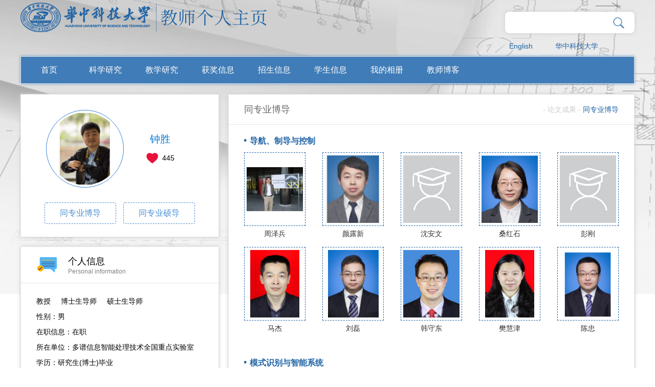

--- FILE ---
content_type: text/html;charset=UTF-8
request_url: http://faculty.hust.edu.cn/zhongsheng/zh_CN/tzybd/1650367/list/index.htm
body_size: 8017
content:
<!DOCTYPE html>
<html>
<head><meta name="renderer" content="webkit"><meta http-equiv="X-UA-COMPATIBLE" content="IE=edge,chrome=1"/>
    <meta charset="UTF-8">
    <meta http-equiv="X-UA-Compatible" content="IE=edge" />
    <meta name="renderer" content="webkit">
    <title>华中科技大学主页平台管理系统 钟胜--中文主页--论文成果</title><META Name="keywords" Content="钟胜,Zhong Sheng" />
<META Name="description" Content="钟胜,ZHONG SHENG,华中科技大学主页平台管理系统,华中科技大学,个人主页,论文成果同专业博导钟胜,Zhong Sheng" />
<META Name="format-detection" Content="telephone=no" />

    <link rel="stylesheet" type="text/css" href="/_ts/gkzwmb/css/index.Cn.css" />
     <script language="javascript" src="/system/resource/js/jquery/jquery-latest.min.js"></script>
    <!-- HTML5 shim and Respond.js IE8 support of HTML5 elements and media queries -->
    <!--[if lt IE 9]>
      <script src="/_ts/gkzwmb/js/html5shiv.min.js"></script>
      <script src="/_ts/gkzwmb/js/respond.min.js"></script>
    <![endif]-->
<!--Announced by Visual SiteBuilder 9-->
<link rel="stylesheet" type="text/css" href="/_ts/gkzwmb/_sitegray/_sitegray_d.css" />
<script language="javascript" src="/_ts/gkzwmb/_sitegray/_sitegray.js"></script>
<!-- CustomerNO:7765626265723230747f465453525742000000054156 -->
<link rel="stylesheet" type="text/css" href="/gkzwmb/tjjs/tzybd.vsb.css" />
<script type="text/javascript" src="/system/resource/js/vsbscreen.min.js" id="_vsbscreen" ></script>
<script type="text/javascript" src="/system/resource/js/counter.js"></script>
<script type="text/javascript">_jsq_(1001,'/tjjs/tzybd.jsp',-1,1391600553)</script>
</head>
<body > <div style='width:0px;height:0px;overflow: hidden;'><img src=""  /></div>

    





<style type="text/css">

body{
            background-image:url(/_ts/gkzwmb/images/bg_top1.jpg) ; 
        background-repeat:no-repeat;
        background-position:top;
        
}
.wrapper{
    width:100%; 
    background:url(/_ts/gkzwmb/images/body_topbg.png) top center no-repeat; 
    min-height:800px; 
    background-size:100% 100%;
    filter: progid:DXImageTransform.Microsoft.AlphaImageLoader(src='/_ts/gkzwmb/images/bg_top1.jpg',sizingMethod='scale');
}
</style>
    <div class="mainCont">
        <!--header S-->
        <div class="dft-header">
            <div class="topbar clearfix">
                <div class="user-opr clearfix">
                


<script language="javascript" src="/system/resource/tsites/com/search/tsitesearch.js"></script><script language="javascript" src="/system/resource/js/base64.js"></script><div class="srhbox">
<form action="/zhongsheng/zh_CN/search/1650367/search/result.htm" method="post" id="searchform354073" onsubmit="return (new TsiteSearch()).checkSearch('searchform354073','keyWord_temp');">

    <input type="hidden" name="tsites_search_content" id="tsites_search_content" value='' /><input type="hidden" name="_tsites_search_current_language_" id="_tsites_search_current_language_" value='zh_CN' />
     <input type="text" name="keyWord_temp" id="keyWord_temp" value="" class="txt hffinputtext"/> 

       <input class="btn" type="submit" value=""/>
</form>
 </div>

<div style="clear:both;"></div>

                


<script language="javascript" src="/system/resource/tsites/tsitesclick.js"></script>
     <div class="item lag"><a href="http://faculty.hust.edu.cn/zhongsheng/en/index.htm">English</a></div>

                    

<script> var _tsites_com_view_mode_type_=8;</script>
<div class="item"><a href="http://www.hust.edu.cn/"  target=_blank title="华中科技大学" >华中科技大学</a></div>

                    
                </div>
                




<script> var _tsites_com_view_mode_type_=8;</script>
<div class="logo" style="float: left;"><a target="_blank" href="http://faculty.hust.edu.cn"><img border="0" src="/_resources/group1/M00/00/10/rBAGRV8CDr-AeFVmAAA7EN17sME589.png" title="华中科技大学主页平台管理系统" /></a></div>
            </div>
            <!--nav-->
            <div class="navBar clearfix">
                


            <ul class="navbox clearfix"  id="MenuBar1" style="width:1136px;overflow: hidden;height:52px">
 <li   ><h3><a href="/zhongsheng/zh_CN/index/1650361/list/index.htm" >首页</a></h3>
                </li>

 <li   class="fNiv"   ><h3><a href="/zhongsheng/zh_CN/zhym/1650363/list/index.htm" >科学研究</a></h3>
                  <ul class="dropdown"><em></em>
                        <div class="dropwrap">
                         <li class="item"><h2><a href="/zhongsheng/zh_CN/yjgk/1650365/list/index.htm">· 研究领域</a></h2></li>
                         <li class="item"><h2><a href="/zhongsheng/zh_CN/lwcg/1650367/list/index.htm">· 论文成果</a></h2></li>
                         <li class="item"><h2><a href="/zhongsheng/zh_CN/zlcg/1650370/list/index.htm">· 专利</a></h2></li>
                         <li class="item"><h2><a href="/zhongsheng/zh_CN/zzcg/1650372/list/index.htm">· 著作成果</a></h2></li>
                         <li class="item"><h2><a href="/zhongsheng/zh_CN/kyxm/1650374/list/index.htm">· 科研项目</a></h2></li>
                    </div> 
                     </ul>
                </li>

 <li   class="fNiv"   ><h3><a href="/zhongsheng/zh_CN/zhym/1650376/list/index.htm" >教学研究</a></h3>
                  <ul class="dropdown"><em></em>
                        <div class="dropwrap">
                         <li class="item"><h2><a href="/zhongsheng/zh_CN/jxzy/1650378/list/index.htm">· 教学资源</a></h2></li>
                         <li class="item"><h2><a href="/zhongsheng/zh_CN/skxx/1650380/list/index.htm">· 授课信息</a></h2></li>
                         <li class="item"><h2><a href="/zhongsheng/zh_CN/jxcg/1650382/list/index.htm">· 教学成果</a></h2></li>
                    </div> 
                     </ul>
                </li>

 <li   ><h3><a href="/zhongsheng/zh_CN/hjxx/1650384/list/index.htm" >获奖信息</a></h3>
                </li>

 <li   ><h3><a href="/zhongsheng/zh_CN/zsxx/1650386/list/index.htm" >招生信息</a></h3>
                </li>

 <li   ><h3><a href="/zhongsheng/zh_CN/xsxx/1650388/list/index.htm" >学生信息</a></h3>
                </li>

 <li   ><h3><a href="/zhongsheng/zh_CN/img/1650390/list/index.htm" >我的相册</a></h3>
                </li>

 <li   ><h3><a href="/zhongsheng/zh_CN/article/1650392/list/index.htm" >教师博客</a></h3>
                </li>

      <li class="fNiv" id="MenuBar2" style="float: right;display:none" ><h3><a href="#">更多</a></h3>
                <ul class="dropdown" ><em></em>
                   <div class="dropwrap" id="MenuBar3">
                   </div>
                </ul>
       </li>
</ul>
     <script type="text/javascript">
jQuery(document).ready(function(){
    var totalwidth = 1136-110;
    var allliwidth = 0;
    var othernavary = new Array();
    var MenuBar3 = jQuery("#MenuBar3");
    var MenuBar1 = jQuery("#MenuBar1");
    var navliobjlist =  jQuery("#MenuBar1 > li");
    
    for(var i=0;i<navliobjlist.length-1;i++)
    {
        var liobj = navliobjlist.get(i);
        if(liobj)
        {
            var jliobj = jQuery(liobj);
            var liwidth = jliobj.width();
            allliwidth+=liwidth+10;
            if(allliwidth>=totalwidth && (i!=navliobjlist.length-1))
            {
                var templiobj = jliobj[0];      
                othernavary.push(templiobj);
                MenuBar1[0].removeChild(jliobj[0]);
            }
        }
    }
    if(allliwidth>totalwidth)
    {
    jQuery("#MenuBar2").css("display","");
    for(var i=0;i<othernavary.length;i++)
    {
        var tempotherli = jQuery(othernavary[i]);   
        var sobli  = jQuery("<li class='item'></li>");
        var soblih2  = jQuery("<h2></h2>");
        var sonh2a = jQuery("<a></a>").attr({"href": tempotherli.find("h3 > a").attr("href")}).append(tempotherli.find("h3 > a").html());
        soblih2.append(sonh2a);
        var soblidiv  = jQuery("<div class='drop2'></div>");
        
        //循环取出所有的二级，然后循环生成p标签和a标签。放入
        var number = tempotherli.find("h2 > a").length;
        for(var j=0;j<number;j++)
        {
            var sonp = jQuery("<p></p>");
            var sona = jQuery("<a></a>").attr({"href": tempotherli.find("h2 > a").eq(j).attr("href")}).append(tempotherli.find("h2 > a").eq(j).html());
            sonp.append(sona);
            soblidiv.append(sonp);
        }
        sobli.append(soblih2);
        if(!number<1)
        {
            sobli.append(soblidiv);
        }
        
            
        MenuBar3.append(sobli);
    }}

jQuery("#MenuBar1").css("overflow","");
});
</script> 







                
                
            </div>
        </div>      
        <!--header E-->
        
        <!--个人主页-->
        <div class="dft-main clearfix">
            
            <div class="dft-side">
                <!--教师个人-->
                <div class="blockwhite JS-display">
                    <div class="js-top clearfix">
                        

<div class="photowrap">
                            <div class="img"><span><img id="u_u6_29188pic" border="0" /></span></div>
                        </div><script language="javascript" src="/system/resource/tsites/imagescale.js"></script>
<script type="text/javascript"> 
 var u_u6_pic = new ImageScale("u_u6_",140,140,true,true);u_u6_pic.addimg("/_resources/group1/M00/00/2C/rBAGRWTyxvKANbFDAAI7KzWmV4A694.png?randomid=1768549708605","","钟胜","29188");
</script>

                        <div class="info"><h2>钟胜</h2><script> var _tsites_com_view_mode_type_=8;</script>
<script language="javascript" src="/system/resource/tsites/tsitesencrypt.js"></script>
                        <div class="like"><i class="ico" src="/_ts/gkzwmb/images/ico_index.png" id="_parise_imgobj_u8"></i><span id="_parise_obj_u8"></span></div><script language="javascript" src="/system/resource/tsites/TsitesPraiseUtil.js"></script>
<script> var _TsitesPraiseUtil_u8= new TsitesPraiseUtil();_TsitesPraiseUtil_u8.setParam({'nodeid':'_parise_obj_u8','iscanclickidobj':'iscanclick_parise_obj_u8','pdtype':'0','imageid':'_parise_imgobj_u8','apptype':'index','basenum':'0','uid':'29188','homepageid':104191,'limttype':'allpage','limithour':24,'contentid':0});</script>

                        </div>
                    </div>
                      <div class="btns clearfix">
           <a href="/zhongsheng/zh_CN/tzybd/1650367/list/index.htm" >同专业博导</a>
            <a href="/zhongsheng/zh_CN/tzysd/1650367/list/index.htm">同专业硕导</a>
     
    </div>

                </div>
                <!--个人信息-->
 <div class="blockwhite Psl-info">
                    <div class="title clearfix">
                        <i class="ico ico-1"></i>
                        <div class="info"><h2>个人信息</h2><p>Personal information</p></div>
                    </div>
                    <div class="cont">
<p>
<!--个人信息--> 教授&nbsp;&nbsp;&nbsp;&nbsp;<!--职称-->
博士生导师&nbsp;&nbsp;&nbsp;&nbsp;
    硕士生导师
</br>

<p>
性别：男
</p>

<p>
在职信息：在职
</p>


<p>
所在单位：多谱信息智能处理技术全国重点实验室
</p>

<p>
学历：研究生(博士)毕业
</p>

<p>
学位：工学博士学位
</p>

<p>
毕业院校：华中科技大学
</p>



学科：导航、制导与控制<br/>模式识别与智能系统<br/>



<script> var _tsites_com_view_mode_type_=8;</script>





曾获荣誉：<br>
2020&nbsp;&nbsp;&nbsp;&nbsp;国家科技进步二等奖：遥感卫星多模态实时压缩编解码技术与装备<br>
2018&nbsp;&nbsp;&nbsp;&nbsp;教育部科技进步一等奖：遥感卫星多模态实时压缩编解码技术与装备<br>
2006&nbsp;&nbsp;&nbsp;&nbsp;工信部科技进步三等奖：卫星遥感信息处理技术<br>
2006&nbsp;&nbsp;&nbsp;&nbsp;工信部科技进步三等奖：成像遥感图像目标自动识别技术研究<br>
2010&nbsp;&nbsp;&nbsp;&nbsp;工信部技术发明二等奖：精确导航成像自动目标识别核心技术与系统<br>
2006&nbsp;&nbsp;&nbsp;&nbsp;工信部科技进步二等奖：卫星图像保障应用与远程匹配导航实时处理技术研究<br>
2005&nbsp;&nbsp;&nbsp;&nbsp;工信部科技进步二等奖：图像导航的典型地海面目标自动捕获、识别、匹配与跟踪技术<br>
2007&nbsp;&nbsp;&nbsp;&nbsp;教育部科技进步一等奖：实时自动目标识别与小型化实时信息处理技术<br>


</p></div></div>
                
            </div>
            <!--side-->
            <div class="dft-content clearfix">
                <div class="mctBox">
                    <div class="title clearfix">
                        
<h2>同专业博导</h2>
                        




<div class="local">

                          - 
                <a href="/zhongsheng/zh_CN/lwcg/1650367/list/index.htm">论文成果</a>
                  - <span >同专业博导</span>


</div>
                    </div>
                    
<script type="text/javascript"> 
jQuery(document).ready(function(){
 var u_u15_081105_0_pic = new ImageScale("u_u15_081105_0_",115,140,true,true);u_u15_081105_0_pic.addimg("/_resources/group1/M00/00/03/rBAGRV8CDaGAa2nYAAkgmMNMzH0822.JPG?randomid=1768549709040","/zhouzebing/zh_CN/index.htm","周泽兵","18275");u_u15_081105_0_pic.addimg("/_resources/group1/M00/00/23/rBAGRmNwyLWAMbTGAAIIcWQYiRc122.png?randomid=1768549709054","/yanluxin/zh_CN/index.htm","颜露新","25815");u_u15_081105_0_pic.addimg("/system/resource/tsites/images/defaultteacherimg.png?randomid=1768549709059","/shenanwen/zh_CN/index.htm","沈安文","18710");u_u15_081105_0_pic.addimg("/_resources/group1/M00/00/23/rBAGRWN1djKAfyXKAAJpwBql_CE640.png?randomid=1768549709066","/sanghongshi/zh_CN/index.htm","桑红石","22743");u_u15_081105_0_pic.addimg("/system/resource/tsites/images/defaultteacherimg.png?randomid=1768549709070","/penggang3/zh_CN/index.htm","彭刚","18001");u_u15_081105_0_pic.addimg("/_resources/group1/M00/00/00/rBAGRl8CDXSAbtMuAADh9WJeLwk272.jpg?randomid=1768549709076","/majie/zh_CN/index.htm","马杰","23471");u_u15_081105_0_pic.addimg("/_resources/group1/M00/00/08/rBAGRV8CDf6AeaCrAACTpUqEREo263.jpg?randomid=1768549709082","/liulei4aia/zh_CN/index.htm","刘磊","25793");u_u15_081105_0_pic.addimg("/_resources/group1/M00/00/23/rBAGRmNy85iAHJm4AAG0r3gCUks668.png?randomid=1768549709088","/hanshoudong/zh_CN/index.htm","韩守东","26829");u_u15_081105_0_pic.addimg("/_resources/group1/M00/00/07/rBAGRV8CDeqARPxKAALVPdkj2zo387.JPG?randomid=1768549709094","/fanhuijin/zh_CN/index.htm","樊慧津","22719");u_u15_081105_0_pic.addimg("/_resources/group1/M00/00/22/rBAGRWN0WAKACWMVAAHBcW5yX-s876.png?randomid=1768549709100","/chenzhong2/zh_CN/index.htm","陈忠","25168"); var u_u15_081104_1_pic = new ImageScale("u_u15_081104_1_",115,140,true,true);u_u15_081104_1_pic.addimg("/_resources/group1/M00/00/23/rBAGRmNwyLWAMbTGAAIIcWQYiRc122.png?randomid=1768549709131","/yanluxin/zh_CN/index.htm","颜露新","25815");u_u15_081104_1_pic.addimg("/_resources/group1/M00/00/3D/rBAGRWhZEvuAe3bTAAIsugefHiM715.png?randomid=1768549709142","/yangweidong/zh_CN/index.htm","杨卫东","23470");u_u15_081104_1_pic.addimg("/_resources/group1/M00/00/1F/rBAGRmJC41qACagVAAGzQmnKGfw677.png?randomid=1768549709149","/xieyong/zh_CN/index.htm","谢勇","22766");u_u15_081104_1_pic.addimg("/_resources/group1/M00/00/1B/rBAGRWEpro6AQLfsAAH5Fb-Q1IM083.png?randomid=1768549709157","/xiaoyang/zh_CN/index.htm","肖阳","32380");u_u15_081104_1_pic.addimg("/_resources/group1/M00/00/3D/rBAGRWhadNWAGp4CAAIIz2HR9ok675.png?randomid=1768549709163","/xex/zh_CN/index.htm","项翔","56329");u_u15_081104_1_pic.addimg("/_resources/group1/M00/00/20/rBAGRWLjXgCAWfy6AAGrpLRJlfs526.png?randomid=1768549709168","/drwu/zh_CN/index.htm","伍冬睿","37737");u_u15_081104_1_pic.addimg("/_resources/group1/M00/00/15/rBAGRmBJbFKAApwzAAG7_N8Zyr8053.png?randomid=1768549709174","/wangyuehuan/zh_CN/index.htm","王岳环","18237");u_u15_081104_1_pic.addimg("/_resources/group1/M00/00/14/rBAGRl_Is6CAOwQ_AAGbKjbCib4699.png?randomid=1768549709179","/chenwang/zh_CN/index.htm","王琛","49042");u_u15_081104_1_pic.addimg("/_resources/group1/M00/00/16/rBAGRmBUHHGAJlEQAAKJyx3D5HY512.png?randomid=1768549709185","/ttian/zh_CN/index.htm","田甜","56872");u_u15_081104_1_pic.addimg("/_resources/group1/M00/00/2D/rBAGRWUOsaqAHvuAAAIu_cgMVlo272.png?randomid=1768549709191","/taowenbing/zh_CN/index.htm","陶文兵","23585");u_u15_081104_1_pic.addimg("/_resources/group1/M00/00/0B/rBAGRl8CDi6AMk9UAADBGeP51u8202.jpg?randomid=1768549709197","/tanyihua/zh_CN/index.htm","谭毅华","22723");u_u15_081104_1_pic.addimg("/_resources/group1/M00/00/00/rBAGRV8CDW2AK_p_AAKNWzqMyjY209.jpg?randomid=1768549709203","/shixiaolong/zh_CN/index.htm","石晓龙","23466");u_u15_081104_1_pic.addimg("/system/resource/tsites/images/defaultteacherimg.png?randomid=1768549709207","/sangnong/zh_CN/index.htm","桑农","15594");u_u15_081104_1_pic.addimg("/_resources/group1/M00/00/23/rBAGRWN1djKAfyXKAAJpwBql_CE640.png?randomid=1768549709213","/sanghongshi/zh_CN/index.htm","桑红石","22743");u_u15_081104_1_pic.addimg("/_resources/group1/M00/00/1F/rBAGRmJM9WSAba59AAGDB2IjuEw825.png?randomid=1768549709219","/qiuwu1/zh_CN/index.htm","邱武","58570");u_u15_081104_1_pic.addimg("/system/resource/tsites/images/defaultteacherimg.png?randomid=1768549709224","/penggang3/zh_CN/index.htm","彭刚","18001");u_u15_081104_1_pic.addimg("/_resources/group1/M00/00/13/rBAGRV-ngU-AKYFfAAIs07xBSc8746.jpg?randomid=1768549709231","/panlinqiang/zh_CN/index.htm","潘林强","20230");u_u15_081104_1_pic.addimg("/_resources/group1/M00/00/00/rBAGRl8CDXSAbtMuAADh9WJeLwk272.jpg?randomid=1768549709239","/majie/zh_CN/index.htm","马杰","23471");u_u15_081104_1_pic.addimg("/_resources/group1/M00/00/14/rBAGRl_Fm_mAIwTQAAF0r4-heLs573.png?randomid=1768549709248","/hlu/zh_CN/index.htm","陆昊","56340");u_u15_081104_1_pic.addimg("/_resources/group1/M00/00/0C/rBAGRV8CDkGAGu2rAACWyWvT0VI403.jpg?randomid=1768549709254","/liwei33/zh_CN/index.htm","李炜","17653");u_u15_081104_1_pic.addimg("/_resources/group1/M00/00/00/rBAGRl8CDWqAdzW9AACkEF_OYL0901.jpg?randomid=1768549709260","/YiLiu/zh_CN/index.htm","刘懿","31114");u_u15_081104_1_pic.addimg("/_resources/group1/M00/00/16/rBAGRmBZa56AG85UAAGgwXw4eEQ008.png?randomid=1768549709266","/liuxueming/zh_CN/index.htm","刘雪明","37947");u_u15_081104_1_pic.addimg("/_resources/group1/M00/00/23/rBAGRmNuFySACFeQAAInDdOtaXE292.png?randomid=1768549709272","/huangjian2/zh_CN/index.htm","黄剑","18990");u_u15_081104_1_pic.addimg("/_resources/group1/M00/00/23/rBAGRmNy85iAHJm4AAG0r3gCUks668.png?randomid=1768549709278","/hanshoudong/zh_CN/index.htm","韩守东","26829");u_u15_081104_1_pic.addimg("/_resources/group1/M00/00/09/rBAGRV8CDhSAcSd3AACu4OaNYSA65.jpeg?randomid=1768549709287","/cgao/zh_CN/index.htm","高常鑫","31087");u_u15_081104_1_pic.addimg("/_resources/group1/M00/00/22/rBAGRWN0WAKACWMVAAHBcW5yX-s876.png?randomid=1768549709298","/chenzhong2/zh_CN/index.htm","陈忠","25168");u_u15_081104_1_pic.addimg("/_resources/group1/M00/00/01/rBAGRV8CDX2ARjO3AACyzyBojWo719.jpg?randomid=1768549709306","/caozhiguo1/zh_CN/index.htm","曹治国","2622");u_u15_081104_1_pic.addimg("/_resources/group1/M00/00/21/rBAGRWMTRjKABTSJAAIvGXp_AMg191.png?randomid=1768549709312","/baixiang/zh_CN/index.htm","白翔","25054");
});
</script>
<div class="tongzybox">
    <div class="itemgrop">
 <h2><em><img src="/_ts/gkzwmb/images/ico_dot.png" /></em>导航、制导与控制</h2>
  <ul class="clearfix">
                       <li><a href="http://faculty.hust.edu.cn/zhouzebing/zh_CN/index.htm" target="_blank">
                                    <div class="img"><span><img id="u_u15_081105_0_18275pic"  /></span></div>
                                    <p>周泽兵</p>
                                </a></li>

                       <li><a href="http://faculty.hust.edu.cn/yanluxin/zh_CN/index.htm" target="_blank">
                                    <div class="img"><span><img id="u_u15_081105_0_25815pic"  /></span></div>
                                    <p>颜露新</p>
                                </a></li>

                       <li><a href="http://faculty.hust.edu.cn/shenanwen/zh_CN/index.htm" target="_blank">
                                    <div class="img"><span><img id="u_u15_081105_0_18710pic"  /></span></div>
                                    <p>沈安文</p>
                                </a></li>

                       <li><a href="http://faculty.hust.edu.cn/sanghongshi/zh_CN/index.htm" target="_blank">
                                    <div class="img"><span><img id="u_u15_081105_0_22743pic"  /></span></div>
                                    <p>桑红石</p>
                                </a></li>

                       <li><a href="http://faculty.hust.edu.cn/penggang3/zh_CN/index.htm" target="_blank">
                                    <div class="img"><span><img id="u_u15_081105_0_18001pic"  /></span></div>
                                    <p>彭刚</p>
                                </a></li>

                       <li><a href="http://faculty.hust.edu.cn/majie/zh_CN/index.htm" target="_blank">
                                    <div class="img"><span><img id="u_u15_081105_0_23471pic"  /></span></div>
                                    <p>马杰</p>
                                </a></li>

                       <li><a href="http://faculty.hust.edu.cn/liulei4aia/zh_CN/index.htm" target="_blank">
                                    <div class="img"><span><img id="u_u15_081105_0_25793pic"  /></span></div>
                                    <p>刘磊</p>
                                </a></li>

                       <li><a href="http://faculty.hust.edu.cn/hanshoudong/zh_CN/index.htm" target="_blank">
                                    <div class="img"><span><img id="u_u15_081105_0_26829pic"  /></span></div>
                                    <p>韩守东</p>
                                </a></li>

                       <li><a href="http://faculty.hust.edu.cn/fanhuijin/zh_CN/index.htm" target="_blank">
                                    <div class="img"><span><img id="u_u15_081105_0_22719pic"  /></span></div>
                                    <p>樊慧津</p>
                                </a></li>

                       <li><a href="http://faculty.hust.edu.cn/chenzhong2/zh_CN/index.htm" target="_blank">
                                    <div class="img"><span><img id="u_u15_081105_0_25168pic"  /></span></div>
                                    <p>陈忠</p>
                                </a></li>

                </ul>
                        </div>

 <div class="itemgrop">
 <h2><em><img src="/_ts/gkzwmb/images/ico_dot.png" /></em>模式识别与智能系统</h2>
  <ul class="clearfix">
                       <li><a href="http://faculty.hust.edu.cn/yanluxin/zh_CN/index.htm" target="_blank">
                                    <div class="img"><span><img id="u_u15_081104_1_25815pic"  /></span></div>
                                    <p>颜露新</p>
                                </a></li>

                       <li><a href="http://faculty.hust.edu.cn/yangweidong/zh_CN/index.htm" target="_blank">
                                    <div class="img"><span><img id="u_u15_081104_1_23470pic"  /></span></div>
                                    <p>杨卫东</p>
                                </a></li>

                       <li><a href="http://faculty.hust.edu.cn/xieyong/zh_CN/index.htm" target="_blank">
                                    <div class="img"><span><img id="u_u15_081104_1_22766pic"  /></span></div>
                                    <p>谢勇</p>
                                </a></li>

                       <li><a href="http://faculty.hust.edu.cn/xiaoyang/zh_CN/index.htm" target="_blank">
                                    <div class="img"><span><img id="u_u15_081104_1_32380pic"  /></span></div>
                                    <p>肖阳</p>
                                </a></li>

                       <li><a href="http://faculty.hust.edu.cn/xex/zh_CN/index.htm" target="_blank">
                                    <div class="img"><span><img id="u_u15_081104_1_56329pic"  /></span></div>
                                    <p>项翔</p>
                                </a></li>

                       <li><a href="http://faculty.hust.edu.cn/drwu/zh_CN/index.htm" target="_blank">
                                    <div class="img"><span><img id="u_u15_081104_1_37737pic"  /></span></div>
                                    <p>伍冬睿</p>
                                </a></li>

                       <li><a href="http://faculty.hust.edu.cn/wangyuehuan/zh_CN/index.htm" target="_blank">
                                    <div class="img"><span><img id="u_u15_081104_1_18237pic"  /></span></div>
                                    <p>王岳环</p>
                                </a></li>

                       <li><a href="http://faculty.hust.edu.cn/chenwang/zh_CN/index.htm" target="_blank">
                                    <div class="img"><span><img id="u_u15_081104_1_49042pic"  /></span></div>
                                    <p>王琛</p>
                                </a></li>

                       <li><a href="http://faculty.hust.edu.cn/ttian/zh_CN/index.htm" target="_blank">
                                    <div class="img"><span><img id="u_u15_081104_1_56872pic"  /></span></div>
                                    <p>田甜</p>
                                </a></li>

                       <li><a href="http://faculty.hust.edu.cn/taowenbing/zh_CN/index.htm" target="_blank">
                                    <div class="img"><span><img id="u_u15_081104_1_23585pic"  /></span></div>
                                    <p>陶文兵</p>
                                </a></li>

                       <li><a href="http://faculty.hust.edu.cn/tanyihua/zh_CN/index.htm" target="_blank">
                                    <div class="img"><span><img id="u_u15_081104_1_22723pic"  /></span></div>
                                    <p>谭毅华</p>
                                </a></li>

                       <li><a href="http://faculty.hust.edu.cn/shixiaolong/zh_CN/index.htm" target="_blank">
                                    <div class="img"><span><img id="u_u15_081104_1_23466pic"  /></span></div>
                                    <p>石晓龙</p>
                                </a></li>

                       <li><a href="http://faculty.hust.edu.cn/sangnong/zh_CN/index.htm" target="_blank">
                                    <div class="img"><span><img id="u_u15_081104_1_15594pic"  /></span></div>
                                    <p>桑农</p>
                                </a></li>

                       <li><a href="http://faculty.hust.edu.cn/sanghongshi/zh_CN/index.htm" target="_blank">
                                    <div class="img"><span><img id="u_u15_081104_1_22743pic"  /></span></div>
                                    <p>桑红石</p>
                                </a></li>

                       <li><a href="http://faculty.hust.edu.cn/qiuwu1/zh_CN/index.htm" target="_blank">
                                    <div class="img"><span><img id="u_u15_081104_1_58570pic"  /></span></div>
                                    <p>邱武</p>
                                </a></li>

                       <li><a href="http://faculty.hust.edu.cn/penggang3/zh_CN/index.htm" target="_blank">
                                    <div class="img"><span><img id="u_u15_081104_1_18001pic"  /></span></div>
                                    <p>彭刚</p>
                                </a></li>

                       <li><a href="http://faculty.hust.edu.cn/panlinqiang/zh_CN/index.htm" target="_blank">
                                    <div class="img"><span><img id="u_u15_081104_1_20230pic"  /></span></div>
                                    <p>潘林强</p>
                                </a></li>

                       <li><a href="http://faculty.hust.edu.cn/majie/zh_CN/index.htm" target="_blank">
                                    <div class="img"><span><img id="u_u15_081104_1_23471pic"  /></span></div>
                                    <p>马杰</p>
                                </a></li>

                       <li><a href="http://faculty.hust.edu.cn/hlu/zh_CN/index.htm" target="_blank">
                                    <div class="img"><span><img id="u_u15_081104_1_56340pic"  /></span></div>
                                    <p>陆昊</p>
                                </a></li>

                       <li><a href="http://faculty.hust.edu.cn/liwei33/zh_CN/index.htm" target="_blank">
                                    <div class="img"><span><img id="u_u15_081104_1_17653pic"  /></span></div>
                                    <p>李炜</p>
                                </a></li>

                       <li><a href="http://faculty.hust.edu.cn/YiLiu/zh_CN/index.htm" target="_blank">
                                    <div class="img"><span><img id="u_u15_081104_1_31114pic"  /></span></div>
                                    <p>刘懿</p>
                                </a></li>

                       <li><a href="http://faculty.hust.edu.cn/liuxueming/zh_CN/index.htm" target="_blank">
                                    <div class="img"><span><img id="u_u15_081104_1_37947pic"  /></span></div>
                                    <p>刘雪明</p>
                                </a></li>

                       <li><a href="http://faculty.hust.edu.cn/huangjian2/zh_CN/index.htm" target="_blank">
                                    <div class="img"><span><img id="u_u15_081104_1_18990pic"  /></span></div>
                                    <p>黄剑</p>
                                </a></li>

                       <li><a href="http://faculty.hust.edu.cn/hanshoudong/zh_CN/index.htm" target="_blank">
                                    <div class="img"><span><img id="u_u15_081104_1_26829pic"  /></span></div>
                                    <p>韩守东</p>
                                </a></li>

                       <li><a href="http://faculty.hust.edu.cn/cgao/zh_CN/index.htm" target="_blank">
                                    <div class="img"><span><img id="u_u15_081104_1_31087pic"  /></span></div>
                                    <p>高常鑫</p>
                                </a></li>

                       <li><a href="http://faculty.hust.edu.cn/chenzhong2/zh_CN/index.htm" target="_blank">
                                    <div class="img"><span><img id="u_u15_081104_1_25168pic"  /></span></div>
                                    <p>陈忠</p>
                                </a></li>

                       <li><a href="http://faculty.hust.edu.cn/caozhiguo1/zh_CN/index.htm" target="_blank">
                                    <div class="img"><span><img id="u_u15_081104_1_2622pic"  /></span></div>
                                    <p>曹治国</p>
                                </a></li>

                       <li><a href="http://faculty.hust.edu.cn/baixiang/zh_CN/index.htm" target="_blank">
                                    <div class="img"><span><img id="u_u15_081104_1_25054pic"  /></span></div>
                                    <p>白翔</p>
                                </a></li>

                </ul>
                        </div>

</div>
                </div>
            </div>
            <!--content-->
        </div>
        
        
    </div>
    <!--footer S-->
    <div class="footer">
        <div class="dft-footer">
            <div class="wrap">
                


<p>地址：湖北省武汉市洪山区珞喻路1037号 邮政编码：430074</p>
                <p>
                
访问量：<span id="u17_click"></span><script  type='text/javascript'>jQuery(document).ready(function(){(new TsitesClickUtil()).getHomepageClickByType(document.getElementById('u17_click'),0,10,'teacher','29188','D2F32053E4DD407F8778EC07D0A4754D');})</script>

                <script language="javascript" src="/system/resource/tsites/latestupdatetime.js"></script>
|<!-- 开通时间：<span id="u18_opentime_year"></span>-<span id="u18_opentime_month"></span>-<span id="u18_opentime_day"></span>--><script>(new TsitesLatestUpdate()).getTeacherHomepageLatestUpdateTime(document.getElementById('u18_latestupdatetime_year'),document.getElementById('u18_latestupdatetime_month'),document.getElementById('u18_latestupdatetime_day'),'354089','29188','D2F32053E4DD407F8778EC07D0A4754D',0,false,1391600553);</script>
<script>(new TsitesLatestUpdate()).getTeacherHomepageOpenTime(document.getElementById('u18_opentime_year'),document.getElementById('u18_opentime_month'),document.getElementById('u18_opentime_day'),'354089','29188','D2F32053E4DD407F8778EC07D0A4754D',0,false,1391600553);</script>

<!-- | 最后更新时间：<span id="u19_latestupdatetime_year"></span>-<span id="u19_latestupdatetime_month"></span>-<span id="u19_latestupdatetime_day"></span>--><script>(new TsitesLatestUpdate()).getTeacherHomepageLatestUpdateTime(document.getElementById('u19_latestupdatetime_year'),document.getElementById('u19_latestupdatetime_month'),document.getElementById('u19_latestupdatetime_day'),'354130','29188','D2F32053E4DD407F8778EC07D0A4754D',0,false,1391600553);</script>
<script>(new TsitesLatestUpdate()).getTeacherHomepageOpenTime(document.getElementById('u19_opentime_year'),document.getElementById('u19_opentime_month'),document.getElementById('u19_opentime_day'),'354130','29188','D2F32053E4DD407F8778EC07D0A4754D',0,false,1391600553);</script>

                
        <a href="javascript:void(0);" title="手机版" onclick="_vsb_multiscreen.setDevice('mobile')">手机版</a>

                </p>
            </div>
            

<!-- 下面这个div是二维码容器,ID不能变-->
<div class="cont">
                        <div class="scanbox" id="outputu21">
                          
                        </div>
                    </div>

<!-- 下面是生成二维码调用的JS，不要动-->

<script src="/system/resource/qrcode/js/jquery.qrcode.js"></script>
<script src="/system/resource/qrcode/js/qrcode.js"></script>
<script>
var codeInfo = "" ==""? window.location.href:"";
jQuery(function(){
    jQuery('#outputu21').qrcode({
        text:codeInfo,
        render: !!document.createElement('canvas').getContext?"canvas":"table",//设置渲染方式  
        width: 90,     //设置宽度  
        height: 90,     //设置高度  
        correctLevel: 2,//纠错等级  
        background: "#ffffff",//背景颜色  
        foreground: "#000000",//前景颜色  
        logo:"/_resources/group1/M00/00/02/rBAGRV8CDYmAY_PzAAAJ6pa8nio199.png"//图像logo
    });
})
</script>
            <div style="clear:both;"></div>
        </div>
    </div>
    <!--footer E-->

<script src="/_ts/gkzwmb/js/mthis.js" type="text/javascript" charset="utf-8"></script>
</body>
</html>


--- FILE ---
content_type: text/html;charset=UTF-8
request_url: http://faculty.hust.edu.cn/system/resource/tsites/praise.jsp
body_size: 14
content:
{"praise":445}

--- FILE ---
content_type: text/html;charset=UTF-8
request_url: http://faculty.hust.edu.cn/system/resource/tsites/latestupdatetime.jsp
body_size: 62
content:
{"lastedtime":"2026-01-08&CST4","year":2026,"month":1,"day":8}

--- FILE ---
content_type: text/html;charset=UTF-8
request_url: http://faculty.hust.edu.cn/system/resource/tsites/latestupdatetime.jsp
body_size: 61
content:
{"opendate":"2018-03-26&CST9","year":2018,"month":3,"day":26}

--- FILE ---
content_type: text/html;charset=UTF-8
request_url: http://faculty.hust.edu.cn/system/resource/tsites/latestupdatetime.jsp
body_size: 61
content:
{"opendate":"2018-03-26&CST9","year":2018,"month":3,"day":26}

--- FILE ---
content_type: text/html;charset=UTF-8
request_url: http://faculty.hust.edu.cn/system/resource/tsites/click.jsp
body_size: 22
content:
{"click":"0000108152"}